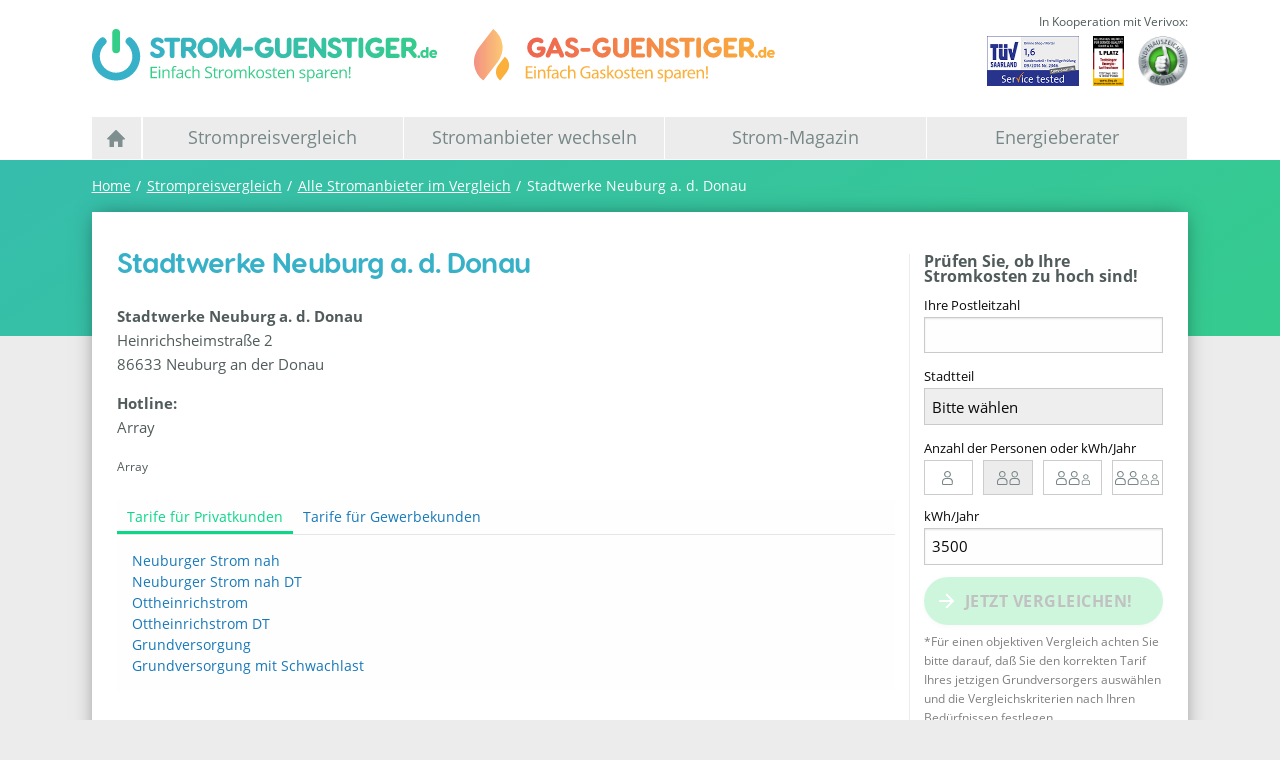

--- FILE ---
content_type: text/html; charset=UTF-8
request_url: https://www.strom-guenstiger.de/strompreisvergleich/stromanbieter/797_stadtwerke-neuburg-a--d--donau
body_size: 8047
content:
<!DOCTYPE html>
<html class="no-js">
    <head>
        <meta charset="UTF-8">
        <meta http-equiv="X-UA-Compatible" content="IE=Edge">
        <meta name="viewport" content="width=device-width, initial-scale=1.0">

        <meta name="format-detection" content="telephone=no">
        <meta name="resource-type" content="document">
        <meta name="language" content="de">

        <meta name="google-site-verification" content="16pBEnb2Iv7coidhuZxVLzi_ojeZM5jayF6LoIx42Lk">
        <meta name="msvalidate.01" content="3AEB7CB5F1A9A2808F93B491DBD074F2">

        <title>Stadtwerke Neuburg a. d. Donau | Strom-Guenstiger.de</title>
        <meta name="description" content="Informationen zum Anbieter Stadtwerke Neuburg a. d. Donau: Tarife für Privat & Gewerbekunden, Adresse, Unternehmenskennzahlen">

                    <link rel="alternate" hreflang="de-DE" href="https://www.strom-guenstiger.de/strompreisvergleich/stromanbieter/797_stadtwerke-neuburg-a--d--donau">
        
        <meta name="robots" content="index,follow">            <link rel="canonical" href="https://www.strom-guenstiger.de/strompreisvergleich/stromanbieter/797_stadtwerke-neuburg-a-d-donau">

                    <meta property="og:site_name" content="Strom-Guenstiger.de">
            <meta property="og:title" content="Stadtwerke Neuburg a. d. Donau | Strom-Guenstiger.de">
            <meta property="og:description" content="Informationen zum Anbieter Stadtwerke Neuburg a. d. Donau: Tarife für Privat & Gewerbekunden, Adresse, Unternehmenskennzahlen">
            <meta property="og:url" content="https://www.strom-guenstiger.de/strompreisvergleich/stromanbieter/797_stadtwerke-neuburg-a--d--donau">
            <meta property="og:image" content="/images/og-image.jpg">
            <meta property="og:type" content="website">
        
        <link rel="apple-touch-icon" sizes="180x180" href="/favicons/apple-touch-icon.png?v=5">
        <link rel="icon" type="image/png" href="/favicons/favicon-32x32.png?v=5" sizes="32x32">
        <link rel="icon" type="image/png" href="/favicons/favicon-16x16.png?v=5" sizes="16x16">
        <link rel="mask-icon" href="/favicons/safari-pinned-tab.svg?v=5" color="#5bbad5">
        <link rel="shortcut icon" href="/favicons/favicon.ico?v=5" type="image/x-icon">
        <link rel="icon" href="/favicons/favicon.ico?v=5" type="image/x-icon">
        <meta name="msapplication-config" content="/favicons/browserconfig.xml?v=5">
        <link rel="manifest" crossorigin="use-credentials" href="/favicons/site.webmanifest?v=5">

        
        <script>
            window.routes = "[base64]";
        </script>

        <script type="text/javascript" data-cmp-ab="1" src="https://cdn.consentmanager.net/delivery/autoblocking/4ae9833791247.js"
            data-cmp-host="b.delivery.consentmanager.net" data-cmp-cdn="cdn.consentmanager.net" data-cmp-codesrc="1"
        ></script>

                    <link rel="stylesheet" type="text/css" href="/css/app.css?v=5">
                        </head>
    <body>
                    <noscript>
                <div class="callout error">
                    <p>
                        Um den vollen Funktionsumfang dieser Webseite zu erfahren, benötigen Sie JavaScript. Hier finden
                        Sie die <a href="https://www.enable-javascript.com/de/" target="_blank" rel="noopener">Anleitung wie Sie
                            JavaScript in Ihrem Browser einschalten</a>.
                    </p>
                </div>
            </noscript>

            
            
            <header id="header">
                
                    
                                        <div class="row">
                        <div class="column large-8">
                            <div class="logo-row m-b-2 m-t-1">
                                <a href="/index.html">
                                    <img class="header-logo" height="53" alt="Strom-Guenstiger.de Logo" src="/images/logo.svg?v=5">
                                </a>

                                <a href="/index.html?gas=1">
                                    <img class="header-logo gas" height="53" alt="Strom-Guenstiger.de Gas-Logo" src="/images/gasguenstiger-signet.svg?v=5">
                                </a>
                            </div>
                        </div>
                        <div class="column large-4 text-right show-for-large m-t-1">
                            <span><small>In Kooperation mit Verivox:</small></span>
                            <div class="testlogo-container">
    <img height="50" alt="TÜV Logo" src="/images/verivox/testsieger-tuev-saarland.png?v=5" title="Geprüfte Service-Qualität des TÜV Saarland">
    <img height="50" alt="Testsieger disq.de" src="/images/verivox/disq.png?v=5" title="Deutsches Institut für Service-Qualität">
    <img height="50" alt="Kundenauszeichnung eKomi" src="/images/verivox/ekomi.png?v=5" title="eKomi-Kundenauszeichnung Silber">
</div>
                        </div>
                    </div>

                                                                

<div class="show-for-medium">
    <div class="container left"></div>

    <ul class="dropdown menu expanded" data-dropdown-menu="" data-click-open="false" data-closing-time="500" role="menubar" data-t="8s877u-t">
        <li title="Startseite" class="home first ">
            <a href="/index.html">
                <img class="hide-on-active" alt="Home Icon" width="18" height="18" src="/images/icons/home.svg">
                <img class="show-on-active" alt="Home Icon" width="18" height="18" src="/images/icons/home_active.svg">
            </a>
        </li>
                    <li title="Zum Strompreisvergleich" role="menuitem" class=" ">
                <a href="/strompreisvergleich">Strompreisvergleich</a>
                                    <ul class="dropdown menu expanded" data-dropdown-menu data-click-open="false" data-closing-time="500">
                                                    <li title="Zum Stromtarifrechner" class="">
                                <a href="/tarifrechner/strom">
                                    Stromtarifrechner
                                </a>
                            </li>
                                                    <li title="Zu den Stromanbietern nach Städen" class="">
                                <a href="/strompreisvergleich/stromanbieter-nach-staedten">
                                    Strompreisvergleich
                                </a>
                            </li>
                                                    <li title="Alle Stromanbieter im Vergleich" class="">
                                <a href="/strompreisvergleich/stromanbieter-im-vergleich">
                                    Alle Stromanbieter im Vergleich
                                </a>
                            </li>
                                            </ul>
                            </li>
                    <li title="Unser Ratgeber zum Stromanbieterwechsel" role="menuitem" class=" ">
                <a href="/anbieterwechsel/">Stromanbieter wechseln</a>
                                    <ul class="dropdown menu expanded" data-dropdown-menu data-click-open="false" data-closing-time="500">
                                                    <li title="Die wichtigsten Infos zum Anbieterwechsel zusammengefasst" class="">
                                <a href="/anbieterwechsel/tipps-zum-wechsel">
                                    Infos zum Stromanbieterwechsel
                                </a>
                            </li>
                                                    <li title="Schritt-für-Schritt zum Wunschtarif" class="">
                                <a href="/anbieterwechsel/leitfaden">
                                    Leitfaden zum Stromanbieterwechsel
                                </a>
                            </li>
                                                    <li title="Fragen und Antworten zum Stromanbieterwechsel" class="">
                                <a href="/anbieterwechsel/fragen-und-antworten">
                                    Häufig gestellte Fragen
                                </a>
                            </li>
                                            </ul>
                            </li>
                    <li title="Erfahren Sie mehr über Strom in unserem Strom-Magazin" role="menuitem" class="last ">
                <a href="/strom-magazin">Strom-Magazin</a>
                                    <ul class="dropdown menu expanded" data-dropdown-menu data-click-open="false" data-closing-time="500">
                                                    <li title="Hohes Sparpotenial für Kunden beim Stromanbieterwechsel" class="">
                                <a href="/strom-magazin/aktueller-strompreis">
                                    Strompreis: Was kostet eine kWh?
                                </a>
                            </li>
                                                    <li title="Hilfreiche Tipps zum Stromsparen" class="">
                                <a href="/strom-magazin/stromspartipps">
                                    Tipps für einen niedrigen Stromverbrauch
                                </a>
                            </li>
                                                    <li title="Aktuelle Beiträge aus unserem Strom-Magazin" class="">
                                <a href="/strom-magazin/aktuelle-beitraege">
                                    Aktuelle Magazin Beiträge
                                </a>
                            </li>
                                                    <li title="Alle News zum Thema Strom" class="">
                                <a href="/strom-magazin/neuigkeiten">
                                    Schlagzeilen zum Thema Strom
                                </a>
                            </li>
                                            </ul>
                            </li>
                    <li title="" role="menuitem" class="last ">
                <a href="/energieberater">Energieberater</a>
                            </li>
            </ul>

    <div class="container right">&nbsp;</div>
</div>

<div class="hide-for-medium">
    <div class="mobile-nav-icon">
        <div class="menu-burger">
            <span>&nbsp;</span>
            <span>&nbsp;</span>
            <span>&nbsp;</span>
        </div>
    </div>

    <div class="mobile-nav-container">
        <ul class="mobile-nav menu">
            <li title="Zur Startseite" class="first ">
                <a href="/index.html" class="full-height ">
                    Startseite
                </a>
            </li>
                            <li title="Zum Strompreisvergleich" role="menuitem" class=" ">
                    <a href="/strompreisvergleich">
                        Strompreisvergleich
                                                    <span class="open-submenu">&nbsp;</span>
                                            </a>
                                            <ul class="menu submenu" data-dropdown-menu data-click-open="false" data-closing-time="500">
                                                            <li title="Zum Stromtarifrechner" class="">
                                    <a href="/tarifrechner/strom">
                                        Stromtarifrechner
                                    </a>
                                </li>
                                                            <li title="Zu den Stromanbietern nach Städen" class="">
                                    <a href="/strompreisvergleich/stromanbieter-nach-staedten">
                                        Strompreisvergleich
                                    </a>
                                </li>
                                                            <li title="Alle Stromanbieter im Vergleich" class="">
                                    <a href="/strompreisvergleich/stromanbieter-im-vergleich">
                                        Alle Stromanbieter im Vergleich
                                    </a>
                                </li>
                                                    </ul>
                                    </li>
                            <li title="Unser Ratgeber zum Stromanbieterwechsel" role="menuitem" class=" ">
                    <a href="/anbieterwechsel/">
                        Stromanbieter wechseln
                                                    <span class="open-submenu">&nbsp;</span>
                                            </a>
                                            <ul class="menu submenu" data-dropdown-menu data-click-open="false" data-closing-time="500">
                                                            <li title="Die wichtigsten Infos zum Anbieterwechsel zusammengefasst" class="">
                                    <a href="/anbieterwechsel/tipps-zum-wechsel">
                                        Infos zum Stromanbieterwechsel
                                    </a>
                                </li>
                                                            <li title="Schritt-für-Schritt zum Wunschtarif" class="">
                                    <a href="/anbieterwechsel/leitfaden">
                                        Leitfaden zum Stromanbieterwechsel
                                    </a>
                                </li>
                                                            <li title="Fragen und Antworten zum Stromanbieterwechsel" class="">
                                    <a href="/anbieterwechsel/fragen-und-antworten">
                                        Häufig gestellte Fragen
                                    </a>
                                </li>
                                                    </ul>
                                    </li>
                            <li title="Erfahren Sie mehr über Strom in unserem Strom-Magazin" role="menuitem" class="last ">
                    <a href="/strom-magazin">
                        Strom-Magazin
                                                    <span class="open-submenu">&nbsp;</span>
                                            </a>
                                            <ul class="menu submenu" data-dropdown-menu data-click-open="false" data-closing-time="500">
                                                            <li title="Hohes Sparpotenial für Kunden beim Stromanbieterwechsel" class="">
                                    <a href="/strom-magazin/aktueller-strompreis">
                                        Strompreis: Was kostet eine kWh?
                                    </a>
                                </li>
                                                            <li title="Hilfreiche Tipps zum Stromsparen" class="">
                                    <a href="/strom-magazin/stromspartipps">
                                        Tipps für einen niedrigen Stromverbrauch
                                    </a>
                                </li>
                                                            <li title="Aktuelle Beiträge aus unserem Strom-Magazin" class="">
                                    <a href="/strom-magazin/aktuelle-beitraege">
                                        Aktuelle Magazin Beiträge
                                    </a>
                                </li>
                                                            <li title="Alle News zum Thema Strom" class="">
                                    <a href="/strom-magazin/neuigkeiten">
                                        Schlagzeilen zum Thema Strom
                                    </a>
                                </li>
                                                    </ul>
                                    </li>
                            <li title="" role="menuitem" class="last ">
                    <a href="/energieberater">
                        Energieberater
                                            </a>
                                    </li>
                    </ul>
    </div>
</div>
                    
                            </header>

            <div id="wrapper">
                <div id="gradient">
                                    </div>
                    <div class="breadcrumb row show-for-medium">
    <div class="column">
        <ul>
            
            
                                                
                                    <li> <a href="/index.html" title="Zur Startseite">Home</a></li>
                            
                                                
                                    <li> <a href="/strompreisvergleich" title="Zum Strompreisvergleich">Strompreisvergleich</a></li>
                            
                                                
                                    <li> <a href="/strompreisvergleich/stromanbieter-im-vergleich" title="Alle Stromanbieter im Vergleich">Alle Stromanbieter im Vergleich</a></li>
                            
            
                            <li title="Stadtwerke Neuburg a. d. Donau">Stadtwerke Neuburg a. d. Donau</li>
            
        </ul>
    </div>
</div>

                    <div id="content">
        <div class="row">
            <div class="column text-box">
                <div class="shadow">
                    <div class="row">
                        <div class="column large-9 medium-8 small-12">
                            <div class="leadin">
                                <h1 class="m-b-2">Stadtwerke Neuburg a. d. Donau</h1>
                            </div>

                            
                            <div class="row">
                                <div class="column small-12">
                                    <div class="row">
                                                                                <div class="column small-12 medium-8 large-10 m-b-2">
                                            <p>
                                                <strong>Stadtwerke Neuburg a. d. Donau</strong><br>
                                                Heinrichsheimstraße 2<br>
                                                86633 Neuburg an der Donau<br>
                                            </p>
                                                                                            <p>
                                                    <strong>Hotline:</strong><br>
                                                    Array
                                                </p>
                                                                                                                                        <small class="m-t-2">Array</small>
                                                                                    </div>
                                                                            </div>
                                </div>
                            </div>
                            <div class="row m-b-2">
                                <div class="column small-12">
                                    <ul class="tabs" data-tabs id="stromanbieter-data">
                                                                                    <li class="tabs-title is-active">
                                                <a href="#tarife-privat">
                                                    Tarife für Privatkunden
                                                </a>
                                            </li>
                                                                                                                            <li class="tabs-title">
                                                <a href="#tarife-gewerbe">
                                                    Tarife für Gewerbekunden
                                                </a>
                                            </li>
                                                                                                                    </ul>
                                    <div class="tabs-content" data-tabs-content="stromanbieter-data">
                                                                                    <div class="tabs-panel is-active" id="tarife-privat">
                                                                                                                                                                                                            <a href="/strompreisvergleich/tarifdetail/797_stadtwerke-neuburg-a--d--donau/1075802">
                                                            Neuburger Strom nah
                                                        </a>
                                                        <br>
                                                                                                                                                                                                                                                                    <a href="/strompreisvergleich/tarifdetail/797_stadtwerke-neuburg-a--d--donau/1075804">
                                                            Neuburger Strom nah DT
                                                        </a>
                                                        <br>
                                                                                                                                                                                                                                                                    <a href="/strompreisvergleich/tarifdetail/797_stadtwerke-neuburg-a--d--donau/1075808">
                                                            Ottheinrichstrom
                                                        </a>
                                                        <br>
                                                                                                                                                                                                                                                                    <a href="/strompreisvergleich/tarifdetail/797_stadtwerke-neuburg-a--d--donau/1075810">
                                                            Ottheinrichstrom DT
                                                        </a>
                                                        <br>
                                                                                                                                                                                                                                                                    <a href="/strompreisvergleich/tarifdetail/797_stadtwerke-neuburg-a--d--donau/1084709">
                                                            Grundversorgung
                                                        </a>
                                                        <br>
                                                                                                                                                                                                                                                                    <a href="/strompreisvergleich/tarifdetail/797_stadtwerke-neuburg-a--d--donau/1084711">
                                                            Grundversorgung mit Schwachlast
                                                        </a>
                                                        <br>
                                                                                                                                                                                                    </div>
                                                                                                                            <div class="tabs-panel" id="tarife-gewerbe">
                                                                                                                                                                                                            <a href="/strompreisvergleich/tarifdetail/797_stadtwerke-neuburg-a--d--donau/1075803">Neuburger Strom nah</a><br>
                                                                                                                                                                                                                                                                    <a href="/strompreisvergleich/tarifdetail/797_stadtwerke-neuburg-a--d--donau/1075805">Neuburger Strom nah DT</a><br>
                                                                                                                                                                                                                                                                    <a href="/strompreisvergleich/tarifdetail/797_stadtwerke-neuburg-a--d--donau/1075809">Ottheinrichstrom</a><br>
                                                                                                                                                                                                                                                                    <a href="/strompreisvergleich/tarifdetail/797_stadtwerke-neuburg-a--d--donau/1075811">Ottheinrichstrom DT</a><br>
                                                                                                                                                                                                                                                                    <a href="/strompreisvergleich/tarifdetail/797_stadtwerke-neuburg-a--d--donau/1084710">Grundversorgung</a><br>
                                                                                                                                                                                                                                                                    <a href="/strompreisvergleich/tarifdetail/797_stadtwerke-neuburg-a--d--donau/1084712">Grundversorgung mit Schwachlast</a><br>
                                                                                                                                                                                                    </div>
                                                                                                                    </div>
                                </div>
                            </div>

                            <a href="/strompreisvergleich/stromanbieter-im-vergleich"
                               class="back"
                               title="Übersicht über alle Stromanbeiter ansehen"
                            >
                                Zurück zur Übersicht
                            </a>
                        </div>
                        <div class="column large-3 medium-4 small-12 aside">
                            
<span class="price-comparison show">Strompreisvergleich</span>

    <span class="headline">Prüfen Sie, ob Ihre Stromkosten zu hoch sind!</span>

<form name="electricity" method="post" action="/tarifrechner/strom" class="aside-form" id="electricityForm">

    <input type="hidden"     
    id="electricity__token" name="electricity[_token]"
             value="yOqWKZ6ZqQsq2jTe-gnxVKmXmts6Di-Uf6RWRrAM2jU" />
    <input type="hidden"     
    id="electricity_formType" name="electricity[formType]"
                     
                    value="small"
             />

    <div class="row">
        <div class="column large-4 medium-6 small-12" data-url="https://www.strom-guenstiger.de/ajax/plz-check/strom">
                <div>
                                                                    
        
                <label for="electricity_plz" class="required">Ihre Postleitzahl
    
        <input type="text"     
    id="electricity_plz" name="electricity[plz]"
         required="required"             
                    class="plz-check"
                     
                    pattern="[0-9]*"
                     
                    inputmode="numeric"
             />
            
        </label>
    </div>

            <span class="form-error">Bitte geben Sie eine gültige PLZ ein.</span>
        </div>

        <div class="column large-8 medium-6 small-12">
                <div>
                                                                    
        
                <label class="select required" for="electricity_paolaLocationId">Stadtteil
    
                <select     
    id="electricity_paolaLocationId" name="electricity[paolaLocationId]"
         required="required"             
                    class="disabled"
            >
                    <option value="" selected="selected">Bitte wählen</option>
                                
    </select>

            
        </label>
    </div>

        </div>
    </div>

    <div class="row">
        <div class="column large-8 medium-6 small-12">
                            <div>
                            
        
                <label class="radio-house-type">Anzahl der Personen oder kWh/Jahr
    
            <div id="electricity_personCount">
                                                    
        
                <label for="electricity_personCount_0">one
    
        <input type="radio"     
    id="electricity_personCount_0" name="electricity[personCount]"
             value="2000" />
        </label>
                                                    
        
                <label for="electricity_personCount_1">two
    
        <input type="radio"     
    id="electricity_personCount_1" name="electricity[personCount]"
             value="3500" />
        </label>
                                                    
        
                <label for="electricity_personCount_2">three
    
        <input type="radio"     
    id="electricity_personCount_2" name="electricity[personCount]"
             value="4250" />
        </label>
                                                    
        
                <label for="electricity_personCount_3">four
    
        <input type="radio"     
    id="electricity_personCount_3" name="electricity[personCount]"
             value="5000" />
        </label>
        </div>

            
        </label>
    </div>

                    </div>

        <div class="column large-4 medium-6 small-12">
            <div><label for="electricity_annualTotal" class="required">kWh/Jahr</label><input type="text" id="electricity_annualTotal" name="electricity[annualTotal]" required="required" autocomplete="off" pattern="[0-9]*" value="3500" /></div>
        </div>
    </div>

    <div class="row options">
        <div class="columns form-area">
            <div><label class="label-toggle" for="electricity_onlyEcoTariffs">Nur Öko- und Klimatarife anzeigen</label><input type="checkbox" id="electricity_onlyEcoTariffs" name="electricity[onlyEcoTariffs]" class="toggle" value="1" /></div>
            <div><label class="label-toggle" for="electricity_bonusIncluded">Bonus einrechnen</label><input type="checkbox" id="electricity_bonusIncluded" name="electricity[bonusIncluded]" class="toggle" value="1" checked="checked" /></div>

            <div class="row">
                <div class="column small-6">
                    <div><label class="range-label">Vertragslaufzeit:</label><div id="electricity_maxContractDuration" class="rangeslider"><input type="radio" id="electricity_maxContractDuration_0" name="electricity[maxContractDuration]" value="240" /><label for="electricity_maxContractDuration_0">Egal</label><input type="radio" id="electricity_maxContractDuration_1" name="electricity[maxContractDuration]" value="3" /><label for="electricity_maxContractDuration_1">bis 3 Monate</label><input type="radio" id="electricity_maxContractDuration_2" name="electricity[maxContractDuration]" value="6" /><label for="electricity_maxContractDuration_2">bis 6 Monate</label><input type="radio" id="electricity_maxContractDuration_3" name="electricity[maxContractDuration]" value="12" checked="checked" /><label for="electricity_maxContractDuration_3">bis 12 Monate</label><input type="radio" id="electricity_maxContractDuration_4" name="electricity[maxContractDuration]" value="24" /><label for="electricity_maxContractDuration_4">bis 24 Monate</label></div></div>
                    <div><label class="range-label">Kündigungsfrist</label><div id="electricity_cancelAmount" class="rangeslider"><input type="radio" id="electricity_cancelAmount_0" name="electricity[cancelAmount]" value="0" /><label for="electricity_cancelAmount_0">Egal</label><input type="radio" id="electricity_cancelAmount_1" name="electricity[cancelAmount]" value="1_month" /><label for="electricity_cancelAmount_1">bis 1 Monat</label><input type="radio" id="electricity_cancelAmount_2" name="electricity[cancelAmount]" value="6_weeks" checked="checked" /><label for="electricity_cancelAmount_2">bis 6 Wochen</label><input type="radio" id="electricity_cancelAmount_3" name="electricity[cancelAmount]" value="2_month" /><label for="electricity_cancelAmount_3">bis 2 Monate</label><input type="radio" id="electricity_cancelAmount_4" name="electricity[cancelAmount]" value="3_month" /><label for="electricity_cancelAmount_4">bis 3 Monate</label></div></div>
                </div>
                <div class="column small-6">
                    <div><label class="range-label">Verlängerung</label><div id="electricity_maxContractProlongation" class="rangeslider"><input type="radio" id="electricity_maxContractProlongation_0" name="electricity[maxContractProlongation]" value="240" /><label for="electricity_maxContractProlongation_0">Egal</label><input type="radio" id="electricity_maxContractProlongation_1" name="electricity[maxContractProlongation]" value="3" /><label for="electricity_maxContractProlongation_1">bis 3 Monate</label><input type="radio" id="electricity_maxContractProlongation_2" name="electricity[maxContractProlongation]" value="6" /><label for="electricity_maxContractProlongation_2">bis 6 Monate</label><input type="radio" id="electricity_maxContractProlongation_3" name="electricity[maxContractProlongation]" value="12" checked="checked" /><label for="electricity_maxContractProlongation_3">bis 12 Monate</label><input type="radio" id="electricity_maxContractProlongation_4" name="electricity[maxContractProlongation]" value="24" /><label for="electricity_maxContractProlongation_4">bis 24 Monate</label></div></div>
                    <div><label class="range-label">Preisgarantie</label><div id="electricity_minDurationInMonths" class="rangeslider"><input type="radio" id="electricity_minDurationInMonths_0" name="electricity[minDurationInMonths]" value="0" /><label for="electricity_minDurationInMonths_0">Keine</label><input type="radio" id="electricity_minDurationInMonths_1" name="electricity[minDurationInMonths]" value="240" /><label for="electricity_minDurationInMonths_1">Dauer egal</label><input type="radio" id="electricity_minDurationInMonths_2" name="electricity[minDurationInMonths]" value="3" /><label for="electricity_minDurationInMonths_2">min. 3 Monate</label><input type="radio" id="electricity_minDurationInMonths_3" name="electricity[minDurationInMonths]" value="6" /><label for="electricity_minDurationInMonths_3">min. 6 Monate</label><input type="radio" id="electricity_minDurationInMonths_4" name="electricity[minDurationInMonths]" value="12" checked="checked" /><label for="electricity_minDurationInMonths_4">min. 12 Monate</label></div></div>
                </div>
            </div>
        </div>
    </div>

    <div class="row">
        <div class="columns small-12 align-bottom energy-button">
            <button type="submit" id="electricity_submit" name="electricity[submit]" class="button success large">Jetzt vergleichen!</button>
        </div>
    </div>

    <p style="font-size: 12px;color: grey;margin-top: 0.5rem;">
        *Für einen objektiven Vergleich achten Sie bitte darauf, daß Sie den korrekten Tarif Ihres jetzigen
        Grundversorgers auswählen und die Vergleichskriterien nach Ihren Bedürfnissen festlegen.
    </p>
    <p class="show-for-medium text-right" style="margin-right: 0.5rem;">
        <a class="options-toggle">Erweiterte Einstellungen</a>
    </p>

</form>

                            <hr>
                            <div class="aside-trust">
    <h3>Ausgezeichneter Service</h3>
    <div class="testlogo-container">
    <img height="50" alt="TÜV Logo" src="/images/verivox/testsieger-tuev-saarland.png?v=5" title="Geprüfte Service-Qualität des TÜV Saarland">
    <img height="50" alt="Testsieger disq.de" src="/images/verivox/disq.png?v=5" title="Deutsches Institut für Service-Qualität">
    <img height="50" alt="Kundenauszeichnung eKomi" src="/images/verivox/ekomi.png?v=5" title="eKomi-Kundenauszeichnung Silber">
</div>
    <p class="disclaimer"><small>Im Kooperation mit Verivox.</small></p>
</div>

                            <hr>

                            <div>
        <ins class="adsbygoogle"
         style="display:inline-block;width:240px;height:400px"
         data-ad-client="ca-pub-7332955624697209"
         data-ad-slot="2252338603"></ins>
    <script type="text/javascript" type="text/plain" class="cmplazyload" data-cmp-vendor="s1">(adsbygoogle = window.adsbygoogle || []).push({});</script>
</div>
                        </div>
                    </div>
                </div>
            </div>
        </div>
    </div>
            </div>

            <footer id="footer">
                                    <div class="footer-background">
                        <div class="gradient">
                            &nbsp;
                        </div>
                        <div class="row">
                            <div class="column">
                                <a href="/index.html" class="logo" title="Zur Startseite vom Strom-Guenstiger">
                                    <img width="250" height="30" alt="Strom-Guenstiger Logo" src="/images/icons/logo-white.svg?v=5">
                                </a>
                                <div class="additional">
                                    <ul class="menu">
                                        <li>
                                            <a href="/tarifrechner/strom" title="Zum Strom-Tarifrechner" class="decoration">
                                                <img alt="Strom Icon" src="/images/icons/strom-white.svg?v=5" class="tab-icon">
                                                Stromtarifrechner
                                            </a>
                                        </li>
                                        <li>
                                            <a href="/tarifrechner/gas" title="Zum Gas-Tarifrechner" class="decoration">
                                                <img alt="Gas Icon" src="/images/icons/gas-white.svg?v=5" class="tab-icon">
                                                Gastarifrechner
                                            </a>
                                        </li>
                                    </ul>
                                </div>
                            </div>
                        </div>
                                                    <div class="row">
	<div class="column large-6 medium-6 small-12">
		<small>
			<ul class="menu">
				<li title="Unsere Datenschutzbestimmungen lesen" class="first">
					<a href="/datenschutz" class="decoration">Datenschutz</a>
				</li>
				<li title="Unsere Cookie Richtline lesen">
					<a href="/cookies" class="decoration">Cookies</a>
				</li>
				<li title="Zum Impressum" class="last">
					<a href="/impressum" class="decoration">Impressum</a>
				</li>
				<li title="Verträge hier kündigen" class="last">
					<a href="https://www.verivox.de/kuendigungsschreiben/anbieter" class="decoration">Verträge hier kündigen</a>
				</li>
			</ul>
		</small>
	</div>

	<div class="column large-6 medium-6 small-12 large-text-right medium-text-right xsmall-text-centered">
		<div class="footer-right">
			<span>In Kooperation mit Verivox:</span>
			<div class="testlogo-container">
    <img height="50" alt="TÜV Logo" src="/images/verivox/testsieger-tuev-saarland.png?v=5" title="Geprüfte Service-Qualität des TÜV Saarland">
    <img height="50" alt="Testsieger disq.de" src="/images/verivox/disq.png?v=5" title="Deutsches Institut für Service-Qualität">
    <img height="50" alt="Kundenauszeichnung eKomi" src="/images/verivox/ekomi.png?v=5" title="eKomi-Kundenauszeichnung Silber">
</div>

			<span class="copyright">&copy;
				2026
				<a title="Zur Startseite von strom-guenstiger.de" href="/index.html">
					Strom-Guenstiger.de
				</a>
			</span>
		</div>
	</div>
</div>
                                            </div>
                            </footer>
        
        <a class="scroll-top" href="#header"></a>

                <script src="/js/app.js?v=5" type="text/javascript" async></script>

                <script type="text/plain" class="cmplazyload" data-cmp-vendor="s26">
            var gaProperty = 'UA-68812-3';
            var disableStr = 'ga-disable-' + gaProperty;

            if (document.cookie.indexOf(disableStr + '=true') > -1) {
                window[disableStr] = true;
            }

            function gaOptout() {
                document.cookie = disableStr + '=true; expires=Thu, 31 Dec 2099 23:59:59 UTC; path=/';
                window[disableStr] = true;
                alert("Sie haben sich erfolgreich von der Google Analytics Messung ausgeschlossen");
            }

            (function(i,s,o,g,r,a,m){i['GoogleAnalyticsObject']=r;i[r]=i[r]||function(){
            (i[r].q=i[r].q||[]).push(arguments)},i[r].l=1*new Date();a=s.createElement(o),
            m=s.getElementsByTagName(o)[0];a.async=1;a.src=g;m.parentNode.insertBefore(a,m)
            })(window,document,'script','https://www.google-analytics.com/analytics.js','ga');

            ga('create', gaProperty, 'auto');
            ga('set', 'anonymizeIp', true);
            ga('send', 'pageview');
        </script>

                <script type="text/javascript" type="text/plain" class="cmplazyload" data-cmp-vendor="s2441">
            window._mfq = window._mfq || [];
            (function() {
                var mf = document.createElement("script");
                mf.type = "text/javascript"; mf.defer = true;
                mf.src = "//cdn.mouseflow.com/projects/2c728ae8-36a8-4b6f-8b94-ddc8f8dcd3f5.js";
                document.getElementsByTagName("head")[0].appendChild(mf);
            })();
        </script>

                <script type="text/javascript" type="text/plain" class="cmplazyload" data-cmp-vendor="s1" async src="https://pagead2.googlesyndication.com/pagead/js/adsbygoogle.js"></script>

    </body>
</html>


--- FILE ---
content_type: text/html; charset=utf-8
request_url: https://www.google.com/recaptcha/api2/aframe
body_size: 267
content:
<!DOCTYPE HTML><html><head><meta http-equiv="content-type" content="text/html; charset=UTF-8"></head><body><script nonce="O9hrKXZs_UvuSLDfagmuLQ">/** Anti-fraud and anti-abuse applications only. See google.com/recaptcha */ try{var clients={'sodar':'https://pagead2.googlesyndication.com/pagead/sodar?'};window.addEventListener("message",function(a){try{if(a.source===window.parent){var b=JSON.parse(a.data);var c=clients[b['id']];if(c){var d=document.createElement('img');d.src=c+b['params']+'&rc='+(localStorage.getItem("rc::a")?sessionStorage.getItem("rc::b"):"");window.document.body.appendChild(d);sessionStorage.setItem("rc::e",parseInt(sessionStorage.getItem("rc::e")||0)+1);localStorage.setItem("rc::h",'1769313080435');}}}catch(b){}});window.parent.postMessage("_grecaptcha_ready", "*");}catch(b){}</script></body></html>

--- FILE ---
content_type: image/svg+xml
request_url: https://www.strom-guenstiger.de/images/icons/strom-white.svg?v=5
body_size: -129
content:
<svg viewBox="0 0 20 32" xmlns="http://www.w3.org/2000/svg"><path d="M18.3 7.4h-1.6V1.6C16.7.7 15.9 0 15 0s-1.7.8-1.6 1.7v5.7H6.6V1.6C6.6.7 5.8 0 4.9 0c-1 0-1.7.8-1.6 1.7v5.8H1.7c-1 0-1.7.8-1.7 1.7v5.3c-.1 4.9 3.5 9.2 8.3 10.1h.1v5.6c0 .9.7 1.7 1.6 1.7s1.7-.7 1.7-1.6v-5.8c5.4-1 8.4-5.1 8.4-10.2V9.1c-.1-.9-.9-1.7-1.8-1.7zm-1.7 7.1c.1 3.7-2.9 6.7-6.6 6.8h-.1c-3.7 0-6.7-3.1-6.6-6.8v-3.6h13.3z" fill="#fff"/></svg>

--- FILE ---
content_type: image/svg+xml
request_url: https://www.strom-guenstiger.de/images/icons/arrow.svg
body_size: -208
content:
<svg viewBox="0 0 14.662 14.178" xmlns="http://www.w3.org/2000/svg"><path d="M14.586 7.471a1 1 0 00-.217-1.09L8.281.293a1 1 0 00-1.414 1.414l4.382 4.382H1a1 1 0 000 2h10.249l-4.382 4.382a1 1 0 101.414 1.414L14.369 7.8a1 1 0 00.217-.329z" fill="#fff"/></svg>